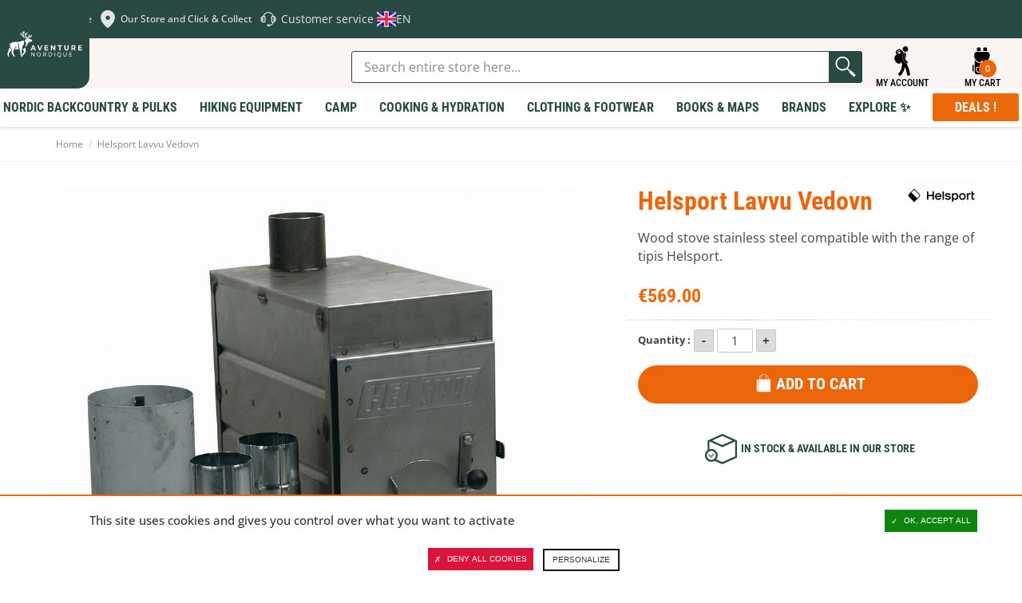

--- FILE ---
content_type: image/svg+xml
request_url: https://en.aventurenordique.com/skin/frontend/aventure/nordique/images/newbrand/icon-stock.svg
body_size: 681
content:
<svg xmlns="http://www.w3.org/2000/svg" viewBox="0 0 50 50">
  <path fill="#294a42" d="M45.121 25.077v10.084c.03735.33015-.16283.64386-.47804.74694-5.856 2.6188-11.708 5.254-17.553 7.9026-.28234.14042-.61398.14042-.89633 0-2.8384-1.2997-5.6917-2.5695-8.5301-3.8542-.30326-.17927-.6827-.17927-.98596 0-1.1682.63639-2.4783.96953-3.8079.96953-3.9633 0-7.3529-2.9594-7.8892-6.8853-.46012-2.7443.61249-5.5318 2.7936-7.2603.24051-.17628.37646-.4646.35853-.76188v-11.189c-.037347-.33015.16283-.64386.47804-.74694 5.8709-2.6143 11.712-5.2585 17.568-7.8877.27936-.14789.61697-.14789.89633 0l17.508 7.8727c.35256.10607.57514.45713.52286.82163.01494 3.3612.01494 6.7374.01494 10.188zM19.127 37.939c2.45 1.1055 4.8551 2.196 7.2752 3.2567.20765.0732.43472.0732.64237 0l15.193-6.827c.32118-.0986.52883-.4138.49298-.74694v-18.151l-.82163.34359-14.849 6.6926c-.245.11951-.53182.11951-.77682 0l-15.088-6.842-.61249-.25396v9.7999c3.2492-1.0158 6.8046.19719 8.7541 2.9878 2.2856 3.2268 2.0018 6.5133-.20914 9.7401zm20.182-23.618-.31372-.17927c-3.9842-1.8121-8.0027-3.6152-12.056-5.4078-.20317-.074694-.42426-.074694-.62743 0-1.1802.50792-2.3603 1.0457-3.5256 1.5686l-8.8139 3.9737.31372.16433 11.951 5.3929c.25545.09561.5363.09561.79176 0 2.0765-.91127 4.153-1.8524 6.2145-2.7786zM12.897 38.522c3.0669-.009 5.5871-2.5351 5.5871-5.602 0-3.0729-2.5291-5.602-5.602-5.602S7.28 29.8471 7.28 32.92v.02988c.040335 3.058 2.559 5.5557 5.617 5.5722z"/>
  <path fill="#7f9a8b" d="m8.8491 32.547 1.6134-1.4939 1.942 2.1213 2.8533-2.9878 1.6582 1.6731-4.4816 4.4816z"/>
</svg>


--- FILE ---
content_type: image/svg+xml
request_url: https://en.aventurenordique.com/skin/frontend/aventure/nordique/images/Logos-newbrand/logo-landscape.svg
body_size: 6364
content:
<?xml version="1.0" encoding="UTF-8" standalone="no"?>
<!DOCTYPE svg PUBLIC "-//W3C//DTD SVG 1.1//EN" "http://www.w3.org/Graphics/SVG/1.1/DTD/svg11.dtd">
<svg width="100%" height="100%" viewBox="0 0 240 110" version="1.1" xmlns="http://www.w3.org/2000/svg" xmlns:xlink="http://www.w3.org/1999/xlink" xml:space="preserve" xmlns:serif="http://www.serif.com/" style="fill-rule:evenodd;clip-rule:evenodd;stroke-linejoin:round;stroke-miterlimit:2;">
    <g id="Plan-de-travail1" serif:id="Plan de travail1" transform="matrix(0.8,0,0,1.1,0,0)">
        <rect x="0" y="0" width="300" height="100" style="fill:none;"/>
        <g transform="matrix(1.03937,0,0,0.755902,-766.892,-205.755)">
            <path d="M848.733,355.164L841.521,355.164L840.145,358.807L836.462,358.807L843.385,341.808L846.935,341.808L853.881,358.807L850.108,358.807L848.733,355.164ZM847.601,352.177L845.138,345.669L842.675,352.177L847.601,352.177ZM874.989,341.808L868.266,358.807L864.715,358.807L858.014,341.808L861.897,341.808L866.624,353.95L871.417,341.808L874.989,341.808ZM893.405,355.65L893.405,358.807L881.378,358.807L881.378,341.808L893.116,341.808L893.116,344.965L884.951,344.965L884.951,348.656L892.162,348.656L892.162,351.716L884.951,351.716L884.951,355.65L893.405,355.65ZM916.173,341.808L916.173,358.807L913.222,358.807L905.478,348.486L905.478,358.807L901.928,358.807L901.928,341.808L904.901,341.808L912.623,352.129L912.623,341.808L916.173,341.808ZM929.262,345.014L924.291,345.014L924.291,341.808L937.827,341.808L937.827,345.014L932.857,345.014L932.857,358.807L929.262,358.807L929.262,345.014ZM952.413,359.098C950.194,359.098 948.467,358.426 947.231,357.082C945.996,355.739 945.379,353.82 945.379,351.327L945.379,341.808L948.973,341.808L948.973,351.182C948.973,354.225 950.127,355.747 952.435,355.747C953.559,355.747 954.417,355.379 955.009,354.642C955.601,353.905 955.897,352.752 955.897,351.182L955.897,341.808L959.447,341.808L959.447,351.327C959.447,353.82 958.829,355.739 957.594,357.082C956.359,358.426 954.632,359.098 952.413,359.098ZM978.149,358.807L975.153,354.071L971.847,354.071L971.847,358.807L968.252,358.807L968.252,341.808L974.976,341.808C976.351,341.808 977.546,342.059 978.559,342.561C979.573,343.063 980.353,343.775 980.9,344.698C981.448,345.621 981.721,346.714 981.721,347.976C981.721,349.239 981.444,350.328 980.889,351.242C980.334,352.157 979.547,352.857 978.526,353.343L982.01,358.807L978.149,358.807ZM978.082,347.976C978.082,347.021 977.801,346.289 977.239,345.779C976.677,345.269 975.856,345.014 974.776,345.014L971.847,345.014L971.847,350.939L974.776,350.939C975.856,350.939 976.677,350.68 977.239,350.162C977.801,349.644 978.082,348.915 978.082,347.976ZM1002.43,355.65L1002.43,358.807L990.404,358.807L990.404,341.808L1002.14,341.808L1002.14,344.965L993.977,344.965L993.977,348.656L1001.19,348.656L1001.19,351.716L993.977,351.716L993.977,355.65L1002.43,355.65ZM849.177,365.321L849.177,378.624L847.753,378.624L840.459,368.704L840.459,378.624L838.723,378.624L838.723,365.321L840.147,365.321L847.44,375.242L847.44,365.321L849.177,365.321ZM863.035,378.776C861.807,378.776 860.702,378.482 859.718,377.893C858.734,377.304 857.961,376.49 857.399,375.451C856.838,374.412 856.557,373.253 856.557,371.973C856.557,370.693 856.838,369.534 857.399,368.495C857.961,367.456 858.734,366.642 859.718,366.053C860.702,365.464 861.807,365.169 863.035,365.169C864.25,365.169 865.35,365.464 866.334,366.053C867.318,366.642 868.088,367.453 868.644,368.486C869.199,369.518 869.477,370.681 869.477,371.973C869.477,373.265 869.199,374.428 868.644,375.46C868.088,376.493 867.318,377.304 866.334,377.893C865.35,378.482 864.25,378.776 863.035,378.776ZM863.035,377.085C863.926,377.085 864.728,376.863 865.44,376.42C866.152,375.976 866.713,375.365 867.124,374.586C867.535,373.807 867.741,372.936 867.741,371.973C867.741,371.01 867.535,370.139 867.124,369.36C866.713,368.581 866.152,367.969 865.44,367.526C864.728,367.083 863.926,366.861 863.035,366.861C862.143,366.861 861.336,367.083 860.612,367.526C859.888,367.969 859.321,368.581 858.91,369.36C858.499,370.139 858.294,371.01 858.294,371.973C858.294,372.936 858.499,373.807 858.91,374.586C859.321,375.365 859.888,375.976 860.612,376.42C861.336,376.863 862.143,377.085 863.035,377.085ZM884.985,378.624L882.362,374.538C882.038,374.564 881.783,374.577 881.598,374.577L878.594,374.577L878.594,378.624L876.857,378.624L876.857,365.321L881.598,365.321C883.173,365.321 884.411,365.733 885.314,366.557C886.217,367.38 886.669,368.514 886.669,369.958C886.669,370.985 886.437,371.859 885.974,372.581C885.511,373.303 884.851,373.829 883.995,374.158L886.877,378.624L884.985,378.624ZM881.546,372.961C882.646,372.961 883.485,372.701 884.064,372.182C884.643,371.663 884.932,370.921 884.932,369.958C884.932,368.996 884.643,368.258 884.064,367.744C883.485,367.231 882.646,366.975 881.546,366.975L878.594,366.975L878.594,372.961L881.546,372.961ZM894.205,365.321L899.328,365.321C900.613,365.321 901.754,365.6 902.749,366.158C903.745,366.715 904.518,367.497 905.068,368.505C905.618,369.512 905.893,370.668 905.893,371.973C905.893,373.278 905.618,374.434 905.068,375.441C904.518,376.448 903.745,377.231 902.749,377.788C901.754,378.346 900.613,378.624 899.328,378.624L894.205,378.624L894.205,365.321ZM899.224,376.971C900.208,376.971 901.073,376.762 901.82,376.344C902.567,375.926 903.143,375.34 903.548,374.586C903.953,373.832 904.156,372.961 904.156,371.973C904.156,370.985 903.953,370.114 903.548,369.36C903.143,368.606 902.567,368.02 901.82,367.602C901.073,367.184 900.208,366.975 899.224,366.975L895.942,366.975L895.942,376.971L899.224,376.971ZM913.272,365.321L915.009,365.321L915.009,378.624L913.272,378.624L913.272,365.321ZM935.9,379.841C935.506,380.347 935.049,380.734 934.528,381C934.007,381.266 933.445,381.399 932.843,381.399C932.079,381.399 931.364,381.199 930.699,380.8C930.033,380.401 929.272,379.72 928.415,378.757C927.269,378.694 926.236,378.358 925.315,377.75C924.395,377.142 923.677,376.334 923.162,375.327C922.647,374.32 922.389,373.202 922.389,371.973C922.389,370.693 922.67,369.534 923.231,368.495C923.793,367.456 924.566,366.642 925.55,366.053C926.534,365.464 927.639,365.169 928.867,365.169C930.082,365.169 931.182,365.464 932.166,366.053C933.15,366.642 933.92,367.453 934.476,368.486C935.031,369.518 935.309,370.681 935.309,371.973C935.309,373.063 935.11,374.063 934.71,374.976C934.311,375.888 933.749,376.654 933.026,377.275C932.302,377.896 931.471,378.327 930.534,378.567C930.939,379.036 931.33,379.375 931.706,379.584C932.082,379.793 932.467,379.898 932.861,379.898C933.717,379.898 934.458,379.518 935.084,378.757L935.9,379.841ZM924.126,371.973C924.126,372.936 924.331,373.807 924.742,374.586C925.153,375.365 925.72,375.976 926.444,376.42C927.168,376.863 927.975,377.085 928.867,377.085C929.746,377.085 930.545,376.863 931.263,376.42C931.981,375.976 932.545,375.365 932.956,374.586C933.367,373.807 933.573,372.936 933.573,371.973C933.573,371.01 933.367,370.139 932.956,369.36C932.545,368.581 931.981,367.969 931.263,367.526C930.545,367.083 929.746,366.861 928.867,366.861C927.975,366.861 927.168,367.083 926.444,367.526C925.72,367.969 925.153,368.581 924.742,369.36C924.331,370.139 924.126,371.01 924.126,371.973ZM947.725,378.776C946.105,378.776 944.843,378.27 943.94,377.256C943.037,376.243 942.585,374.786 942.585,372.885L942.585,365.321L944.322,365.321L944.322,372.809C944.322,375.66 945.462,377.085 947.743,377.085C948.854,377.085 949.705,376.733 950.296,376.03C950.886,375.327 951.181,374.253 951.181,372.809L951.181,365.321L952.866,365.321L952.866,372.885C952.866,374.798 952.414,376.258 951.511,377.266C950.608,378.273 949.346,378.776 947.725,378.776ZM969.971,376.971L969.971,378.624L961.149,378.624L961.149,365.321L969.727,365.321L969.727,366.975L962.885,366.975L962.885,371.061L968.981,371.061L968.981,372.676L962.885,372.676L962.885,376.971L969.971,376.971ZM815.456,333.97C815.456,333.97 815.366,338.001 813.028,341.558C810.165,345.91 809.467,347.553 809.706,349.404C809.943,351.255 809.515,354.223 808.677,356.318C807.838,358.415 807.688,358.977 807.688,360.401C807.688,361.824 808.756,376.038 808.756,376.038C808.756,376.038 809.271,377.019 809.63,377.498C809.989,377.976 810.726,378.973 810.571,379.182C810.416,379.392 810.659,379.605 809.702,379.605C808.744,379.605 808.067,379.587 808.067,379.587C808.067,379.587 807.21,379.973 806.783,378.838C806.355,377.702 805.867,377.292 805.867,377.292C805.867,377.292 805.348,376.982 805.133,375.856C804.917,374.728 804.015,369.418 804.015,369.418C804.015,369.418 803.485,365.434 803.412,364.134C803.339,362.832 802.225,359.015 801.87,357.745C801.515,356.474 798.881,347.687 798.881,341.353C798.881,335.02 797.782,334.758 797.684,334.754C797.586,334.748 796.902,334.178 796.411,336.543C795.92,338.908 797.307,351.259 798.166,353.649C799.025,356.04 796.816,356.037 796.478,355.971C796.142,355.906 794.685,356.191 791.754,355.394C788.822,354.598 787.033,355.729 786.831,355.872C786.628,356.014 786.145,355.98 785.862,355.834C785.58,355.685 786.396,353.951 786.505,353.559C786.615,353.166 788.567,349.588 788.957,349.148C789.344,348.709 790.785,346.513 790.897,345.843C791.011,345.174 791.117,343.848 790.123,344.175C789.421,344.405 788.8,345.719 788.8,345.719C788.8,345.719 784.807,352.701 783.433,354.614C782.058,356.529 780.459,362.695 780.609,364.479C780.758,366.262 780.499,367.365 782.262,370.85C784.026,374.336 785.544,377.427 785.544,377.427C785.544,377.427 786.488,378.37 786.512,378.6C786.534,378.829 786.918,379.419 785.545,379.419C784.171,379.419 783.336,379.301 783.336,379.301C783.336,379.301 782.957,379.466 782.446,378.662C781.937,377.86 781.966,377.689 781.41,377.296C780.852,376.903 775.763,368.505 775.763,368.505C775.763,368.505 774.402,366.771 775.124,363.62C775.849,360.469 776.428,357.368 776.428,357.368C776.428,357.368 776.833,356.039 775.266,353.7C773.697,351.36 770.596,346.768 769.708,343.869C769.526,343.277 770.131,342.036 770.131,342.036L772.433,336.517C772.433,336.517 774.264,332.495 780.586,331.81C781.104,331.753 781.681,331.693 782.295,331.631C784.452,331.803 786.6,331.246 788.779,331.112C791.523,330.944 794.276,330.969 797.022,330.883C799.579,330.802 802.23,330.6 804.651,329.719C806.637,328.998 808.394,327.804 810.32,326.99C811.485,326.86 812.324,326.966 812.324,326.966L814.038,327.025C814.038,327.025 815.349,326.917 815.349,328.243C815.349,329.57 815.456,333.97 815.456,333.97ZM769.355,348.96C769.355,348.96 771.031,352.852 772.893,354.426C774.755,356.001 774.563,358.154 773.694,359.259C772.825,360.364 769.828,364.048 768.541,365.338C767.254,366.627 766.002,370.274 766.002,372.196C766.002,374.118 766.506,376.059 766.772,376.705C767.04,377.35 767.432,378.202 767.432,378.202C767.432,378.202 768.454,379.388 767.005,379.388C765.557,379.388 765.026,379.465 765.026,379.465C765.026,379.465 764.343,379.419 764.081,378.798C763.82,378.176 762.17,373.597 762.17,373.597C762.17,373.597 761.527,372.023 762.225,369.252C762.923,366.483 764.616,361.234 764.616,361.234L767.49,351.878L768.373,348.509C768.373,348.509 768.586,347.203 768.964,347.893L769.355,348.96ZM771.697,335.264C771.697,335.264 769.441,338.284 768.827,341.365C768.394,343.535 767.869,341.262 767.882,340.923C767.896,340.584 767.846,338.126 769.135,336.425C770.48,334.651 771.516,334.73 771.577,334.727C771.636,334.723 772.253,334.52 771.697,335.264ZM812.575,357.02L811.754,355.308C811.754,355.308 812.894,353.578 815.032,352.707C817.171,351.836 818.554,350.781 818.844,350.298C819.134,349.816 819.697,349.494 819.815,350.216C819.933,350.937 821.181,359.756 821.181,359.756C821.181,359.756 822.248,363.369 819.614,366.008C816.979,368.647 812.93,374.301 812.93,374.301L811.982,375.321C811.982,375.321 810.495,377.466 809.961,374.741C809.426,372.018 809.509,372.053 810.456,371.105C811.401,370.157 814.471,365.376 814.471,365.376C814.471,365.376 815.682,364.221 814.967,361.598L812.575,357.02ZM839.742,323.842C841.325,324.688 841.676,325.979 841.455,327.583C841.373,327.786 841.294,327.963 841.233,328.102C840.887,328.896 840.25,330.67 836.618,330.67C835.524,330.67 834.606,330.818 833.829,331.037C832.079,331.393 830.46,332.267 829.342,333.724C828.433,334.91 828.065,336.292 827.477,337.644C826.801,339.2 825.551,340.406 824.501,341.724C824.496,341.732 824.491,341.739 824.484,341.747C824.458,341.77 824.431,341.792 824.403,341.815C822.264,343.634 822.851,344.66 821.467,346.95C820.084,349.24 819.925,346.375 819.925,344.574C819.925,342.772 820.751,340.662 821.849,338.625C822.947,336.587 821.551,333.688 820.887,332.875C820.223,332.064 818.16,329.498 817.271,327.177C817.066,326.639 817.076,326.132 817.223,325.663C817.225,325.661 817.226,325.66 817.227,325.657C817.255,325.608 817.271,325.576 817.283,325.55C817.334,325.497 817.382,325.442 817.435,325.391C817.636,325.182 819.348,323.919 819.944,323.524C820.372,323.24 821.339,322.124 821.503,321.994C824.672,318.641 824.417,320.679 829.844,319.41C830.96,319.148 832.627,320.462 832.627,320.462C832.627,320.462 837.185,322.594 839.667,323.797C839.69,323.813 839.716,323.827 839.742,323.842ZM806.473,300.464C806.473,300.464 807.214,301.519 807.462,302.953C807.711,304.388 809.028,307.456 810.189,308.769C811.35,310.081 811.866,310.571 811.486,308.724C811.106,306.878 811.225,304.295 811.376,303.35C811.527,302.405 811.317,301.62 811.134,300.53C810.951,299.441 810.937,297.173 811.244,296.653C811.552,296.133 811.964,295.934 812.188,296.028C812.41,296.121 812.756,296.371 812.688,297.266C812.621,298.161 812.536,299.437 813.132,298.374C813.729,297.311 814.413,296.452 814.675,296.189C814.936,295.927 815.769,295.198 816.241,295.3C816.714,295.401 817.276,296.028 816.548,296.941C815.82,297.856 814.58,299.757 814.344,300.422C814.107,301.086 813.677,302.979 814.861,301.618C816.044,300.257 816.187,299.957 816.322,299.676C816.457,299.397 816.981,298.609 817.744,298.964C818.507,299.32 817.871,301.062 816.824,302.112C815.775,303.162 813.827,304.674 813.665,305.721C813.504,306.768 813.283,308.753 813.964,310.535C814.645,312.317 815.402,314.852 817.72,315.924C820.038,316.997 821.245,317.404 822.11,317.438C822.973,317.471 824.054,317.476 823.329,316.96C822.603,316.443 821.846,315.638 821.56,315.228C821.273,314.818 819.911,313.777 819.334,313.47C818.758,313.162 817.411,312.582 816.851,311.39C816.291,310.199 816.817,310.117 816.952,309.969C817.087,309.822 817.732,309.949 818.155,310.374C818.579,310.797 819.806,312.28 820.301,311.066C820.651,310.207 819.221,308.904 818.813,308.465C818.404,308.027 817.631,306.041 817.631,305.333C817.631,304.625 817.815,303.382 818.204,303.067C818.592,302.751 819.353,302.943 819.455,303.965C819.557,304.986 819.802,306.064 820.06,306.083C820.657,306.128 820.688,305.539 820.78,305.187C820.873,304.834 822.117,301.826 822.545,301.144C822.973,300.463 824.017,299.136 824.768,299.566C825.518,299.997 824.5,301.367 824.447,301.481C824.396,301.594 823.633,302.701 823.83,302.826C824.028,302.95 824.136,302.967 824.765,302.411C825.394,301.857 826.18,301.335 826.522,301.556C826.862,301.776 827.345,302.44 826.123,303.556C824.901,304.672 824.28,305.242 823.633,305.549C822.986,305.856 822.237,306 822.176,307.316C822.115,308.632 822.051,310.423 822.051,310.423C822.051,310.423 821.843,312.772 823.579,314.512C825.314,316.25 826.175,316.144 826.175,316.144C826.175,316.144 826.72,316.416 827.428,315.623C828.137,314.828 829.568,313.162 829.568,313.162C829.568,313.162 830.697,311.855 830.486,309.389C830.275,306.924 830.943,306.457 830.943,306.457C830.943,306.457 831.581,305.952 831.99,306.972C832.336,307.833 832.311,308.509 832.401,309.46C832.481,310.318 832.399,310.693 832.593,310.628C832.786,310.563 833.109,310.448 833.306,309.823C833.502,309.197 833.961,308.869 834.288,309.025C834.617,309.181 835.267,310.046 834.067,311.62C832.868,313.195 831.699,314.194 831.699,314.194C831.699,314.194 830.077,315.305 830.279,315.429C830.481,315.554 830.641,315.785 832.454,314.777C834.266,313.768 835.134,313.577 835.913,312.271C836.692,310.964 837.161,310.226 837.836,309.212C838.666,307.967 839.519,307.352 839.988,307.698C840.458,308.045 840.477,308.603 839.921,309.458C839.365,310.313 838.579,311.246 838.972,311.367C839.366,311.487 839.769,311.187 839.966,311.105C840.162,311.022 841.018,310.762 841.368,311.266C841.717,311.77 841.581,312.446 840.045,313.028C838.508,313.612 837.55,314.369 836.866,314.828C836.181,315.288 833.156,316.936 831.471,317.445C829.786,317.954 827.062,318.993 823.969,318.993C820.877,318.993 819.949,318.678 819.949,318.678C819.949,318.678 813.915,317.659 810.217,312.358C806.518,307.059 806.237,307.605 805.606,307.452C804.975,307.301 801.997,306.943 802.622,305.559C803.025,304.668 805.259,305.546 805.259,305.546C805.259,305.546 806.18,306.103 806.13,305.391C806.08,304.679 805.574,303.848 805.397,303.106C805.221,302.365 805.002,301.242 805.169,300.866C805.337,300.489 805.581,299.99 806.473,300.464Z" style="fill:white;"/>
        </g>
    </g>
</svg>


--- FILE ---
content_type: image/svg+xml
request_url: https://en.aventurenordique.com/skin/frontend/aventure/nordique/images/newbrand/icon-livraison.svg
body_size: 2018
content:
<svg xmlns="http://www.w3.org/2000/svg" viewBox="0 0 100 100">
  <path fill="#ee7222" d="M94.225 53.797c.13265 3.3489.25225 6.7152.05871 10.055-.13917 2.3812-1.0242 2.9727-4.3818 3.9926-1.3069 4.9124-4.2057 8.3939-9.8292 8.1743-5.0646-.19789-7.7285-3.4794-9.0311-8.2591h-24.906c-1.4265 4.932-4.1926 8.5179-9.8922 8.2482-5.106-.24138-7.6937-3.5337-8.9767-8.3113-1.0177-.05219-2.0006-.09133-2.9814-.15874-3.2293-.22616-4.9864-1.9767-5.0429-5.2299-.07394-4.1796-.01957-8.3613-.03044-12.541-.0022-.44579-.06959-.89158-.15657-1.9441-1.6222 0-3.0488.02175-4.4775-.0043-2.5704-.05002-3.4272-.48276-3.4902-1.7158-.06959-1.3352.84374-1.8027 3.6011-1.8767 1.4222-.03697 2.8422-.10438 4.3862-.16092v-4.397c-1.3069-.07394-2.6139-.16744-3.923-.21746-2.0441-.07611-2.8987-.548-2.9466-1.6744-.05002-1.1373.79373-1.6875 2.8574-1.7679 1.2526-.04784 2.5073-.0087 3.9425-.0087v-2.5769c-3.2967 0-6.4586.0065-9.6182-.0043-.81765-.0043-1.6788.08916-2.4312-.14352-.49798-.1544-1.1939-.83722-1.1634-1.2373.041317-.58932.5306-1.3613 1.0525-1.6418.58062-.31097 1.4091-.19571 2.1311-.20006 3.2575-.01522 6.5151-.0065 9.5443-.0065.34576-.38056.53278-.49363.57627-.64586 1.1069-4.06 2.3312-5.0472 6.502-5.0516 12.628-.0174 25.258-.01087 37.888.0022.90246 0 1.8267.03697 2.7008.23051 2.292.50668 3.4206 1.7875 3.7055 4.1209.13048 1.0699.16744 2.1507.26748 3.5163 1.8158.04567 3.5098.15657 5.1973.1109 2.5878-.06959 4.297 1.0503 5.2843 3.4424 1.42 3.4424 2.9401 6.8413 4.3688 10.277.48494 1.1634 1.1504 1.9615 2.4486 2.2877 1.2221.30662 2.3899.84157 3.5729 1.3004 1.8419.71544 3.114 1.9941 3.1923 4.0165zM80.579 72.709c3.1271-.05002 5.7148-2.6356 5.7409-5.7322.02827-3.2967-2.5204-5.9149-5.7931-5.9519-3.1901-.03697-5.9236 2.6791-5.9106 5.8692.01522 3.2271 2.7248 5.8692 5.9627 5.8149zm-.16527-8.4396c1.3287-.03914 2.6378 1.2765 2.6052 2.616-.03262 1.4244-1.2656 2.5334-2.7074 2.4334-1.407-.09786-2.3268-1.1112-2.2855-2.5225.03697-1.2982 1.1656-2.4921 2.3877-2.5269zm10.395-1.2939c.05654-2.7204.03914-5.4408.05437-8.1634.0087-1.3417-.90898-1.7875-1.9571-2.279-3.325-1.5635-6.8391-1.5222-10.39-1.4983-5.7888.03697-6.6608-.86984-6.6717-6.5716-.0022-2.2681.01305-4.5362-.03914-6.8043-.01957-.79373-.03697-1.7527-1.3287-1.4505-.77633 2.4725-.70457 25.691.08046 27.72 1.2352-.41752 1.2352-.41752 1.8919-1.4831 3.9469-6.4172 12.132-6.4455 16.046-.06741.38925.63716.86114 1.2221 1.5048 2.1289.43709-.80243.80025-1.1634.80895-1.5309zm-15.596-26.532c-.02827 3.4772-.16092 7.1044.10221 10.845 1.1591.08046 1.9571.1631 2.7552.18267 1.0634.02827 2.1311.0065 3.8599.0065-1.6614-3.8838-3.0423-7.1914-4.5014-10.464-.34359-.77198-.98074-1.3287-2.2159-.56974zm-8.5636 14.481c.0087-6.6325.01522-13.265 0-19.898-.0065-2.8618-.19789-3.0553-3.1358-3.0575-12.628-.01305-25.254-.01305-37.879 0-2.7878.0022-2.8661.09568-2.8726 2.9553-.01522 6.5412-.0087 13.082.0022 19.624.0022.79373.10003 1.5875.16527 2.5312h43.594c.05436-.90028.12395-1.5287.12613-2.155zm-21.929-21.548c6.1106.08046 11.171 5.2799 11.119 11.423-.05219 6.115-5.2821 11.162-11.449 11.049-5.9954-.10656-10.986-5.2234-10.982-11.258.0043-6.1193 5.2234-11.295 11.312-11.214zm-.06741 18.962c4.3862-.0065 7.7698-3.3293 7.8155-7.6676.04567-4.3557-3.5816-7.9264-7.9895-7.8633-4.3144.06089-7.5306 3.5207-7.6133 7.9047-.08481 4.5362 4.1665 8.1112 7.7872 7.6263zm1.5353-13.028c-.43927 3.114.43709 5.6561 3.0401 7.5937.75241.56105 1.0155 1.5418.19136 2.3921-.79808.82417-1.7136.6676-2.4182-.03697-2.0659-2.0702-5.0472-3.6729-4.1404-7.4262.08046-1.083.01087-2.2094.30227-3.2336.15657-.55452.87419-1.2221 1.4374-1.3287.9416-.18267 1.42.59149 1.5548 1.4983.0261.17832.05654.36533.03262.54147zm-9.3421 37.401c3.114-.05219 5.7388-2.6639 5.7714-5.7431.03697-3.2793-2.8465-6.0671-6.1389-5.9388-3.1075.12178-5.5974 2.74-5.5974 5.8888 0 3.1945 2.7291 5.8453 5.9649 5.7931zm-.22833-8.4505c1.2765-.08916 2.5899 1.2504 2.5856 2.6356-.0043 1.3069-1.0764 2.379-2.4312 2.4247-1.2917.04567-2.5073-1.0112-2.6117-2.2703-.10438-1.2874 1.1373-2.6987 2.4573-2.79zm29.855-.4023v-6.9848c-.87419-.09133-1.5788-.22616-2.2855-.22833-12.991-.01087-25.982-.01305-38.975.0044-.77198 0-1.5461.18484-2.4551.30009 0 1.0743.0043 1.8854-.0022 2.6965-.02827 4.7624-.03044 4.7624 4.9972 4.2731.20659-.31749.48711-.67195.685-1.0699 3.5555-7.1218 13.219-6.7304 16.429-.18484.6589 1.3417 1.6309 1.4592 2.8792 1.4526 5.5409-.03262 11.084-.0065 16.625-.02609.69587-.0022 1.3896-.15005 2.1028-.23268z"/>
</svg>
